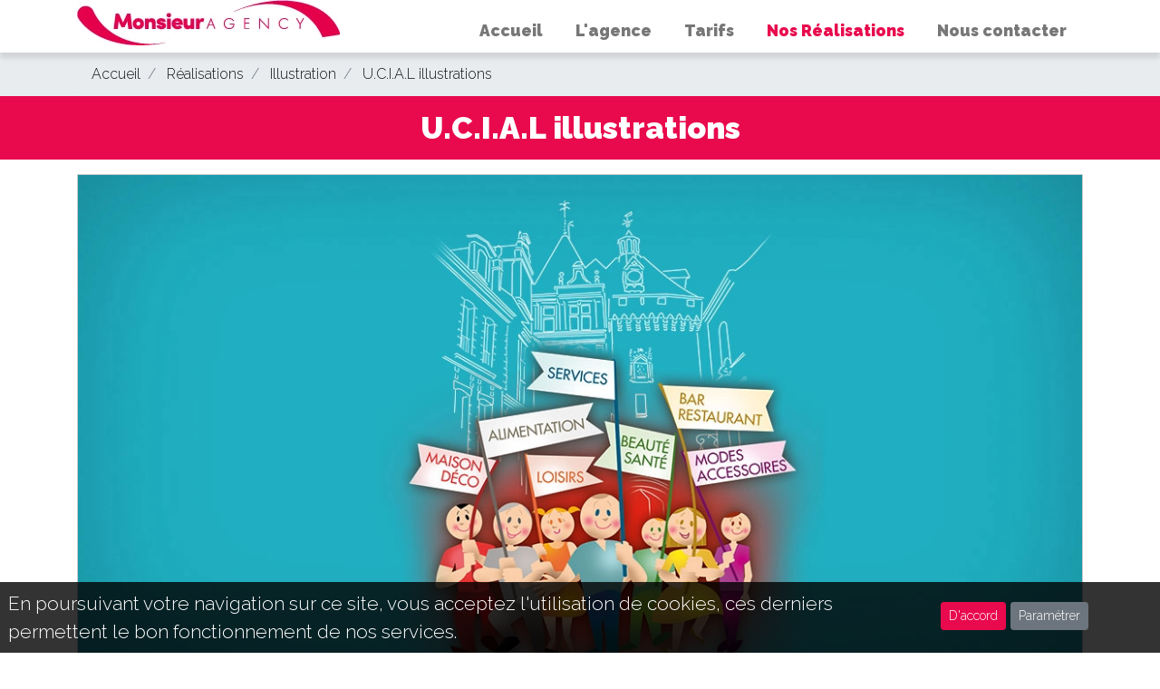

--- FILE ---
content_type: text/html; charset=utf-8
request_url: https://www.monsieuragency.com/realisations/illustration/u-c-i-a-l-illustrations
body_size: 3405
content:
<!DOCTYPE html> <html lang="fr"> <head> <meta charset="utf-8"> <title>U.C.I.A.L illustrations</title> <meta name="viewport" content="width=device-width, initial-scale=1, shrink-to-fit=no"> <meta http-equiv="content-language" content="fr-FR"> <base href="https://www.monsieuragency.com/"> <link rel="preconnect" href="https://fonts.gstatic.com"> <link rel="preconnect" href="https://fonts.googleapis.com"> <link rel="preconnect" href="https://www.googletagmanager.com"> <link rel="preload" as="style" href="https://fonts.googleapis.com/css2?family=Quicksand:wght@600;700&family=Raleway:wght@300;900&display=swap"> <link rel="preload" as="style" href="https://www.monsieuragency.com/media/css/css.min.css?1615505921?1769623635" media="all"> <style>.body-preloader::after{content:"";position:fixed;left:0;top:0;right:0;bottom:0;width:100vw;height:100vh;background:#eee;z-index:2000;cursor:wait}.preloader .spinner{display:block;position:fixed;left:calc(50% - 50px);top:calc(50% - 50px);width:100px;height:100px;border-radius:50%;border:4px solid transparent;border-top:4px solid #e80a4d;-webkit-animation:spin .75s linear infinite;animation:spin 1s linear infinite;z-index:2001}.spinner::before,.spinner::after{content:"";position:absolute;border-radius:50%;border:4px solid transparent}.spinner::before{top:5px;left:5px;right:5px;bottom:5px;border-top-color:#e80a4d;-webkit-animation:spin 1s linear infinite;animation:spin 1.5s linear infinite}.spinner::after{top:15px;left:15px;right:15px;bottom:15px;border-top-color:#e80a4d;-webkit-animation:spin .75s linear infinite;animation:spin 1s linear infinite}-webkit-@keyframes spin{-webkit-from-webkit-transform:rotate(0deg);-ms-transform:rotate(0deg);transform:rotate(0deg)}-webkit-to{-webkit-transform:rotate(360deg);-ms-transform:rotate(360deg);transform:rotate(360deg)}@-webkit-keyframes spin{from{-webkit-transform:rotate(0deg);transform:rotate(0deg)}to{-webkit-transform:rotate(360deg);transform:rotate(360deg)}}@keyframes spin{from{-webkit-transform:rotate(0deg);transform:rotate(0deg)}to{-webkit-transform:rotate(360deg);transform:rotate(360deg)}}</style> <link rel="icon" type="image/vnd.microsoft.icon" href="favicon.ico"> <link rel="shortcut icon" type="image/x-icon" href="favicon.ico"> </head> <body class="body-preloader"> <loader class="preloader" data-spinner=""><span class="spinner"></span></loader> <header class="fixed-top"> <nav class="navbar navbar-expand-xl "> <div class="container"> <a class="navbar-brand" href="https://www.monsieuragency.com" title="Monsieur Agency"> <img class="lazyload" loading="lazy" data-src="https://www.monsieuragency.com/media/img/logo-290x50.webp" src="https://www.monsieuragency.com/media/img/pixel.png" alt="Monsieur Agency" width="290" height="50"> </a> <button class="navbar-toggler" type="button" data-toggle="collapse" data-target="#navbar-header" aria-controls="navbar-header" aria-expanded="false" aria-label="Toggle navigation"> &#9776 </button> <div class="collapse navbar-collapse " id="navbar-header"> <div class="w-100"> <ul class="nav navbar-nav justify-content-md-end "> <li class="nav-item"> <a class="nav-link" href="" title="Accueil"> Accueil </a> </li> <li class="nav-item"> <a class="nav-link" href="l-agence" title="L\'agence"> L'agence </a> </li> <li class="nav-item"> <a class="nav-link" href="nos-tarifs" title="Tarifs"> Tarifs </a> </li> <li class="nav-item"> <a class="nav-link active" href="realisations" title="Nos Réalisations"> Nos Réalisations </a> </li> <li class="nav-item"> <a class="nav-link" href="contact" title="Nous contacter"> Nous contacter </a> </li> </ul> </div> </div> </div> </nav></header> <main> <div class="container-fluid py-0" style="background: #E9ECEF"> <div class="container"> <ol class="breadcrumb"> <li class="breadcrumb-item"> <a href="https://www.monsieuragency.com" title="Accueil"> <i class="fa fa-home"></i> Accueil </a> </li> <li class="breadcrumb-item"> <a href="https://www.monsieuragency.com/realisations" title="Réalisations"> Réalisations </a> </li> <li class="breadcrumb-item"> <a href="https://www.monsieuragency.com/realisations/illustration" title="Illustration"> Illustration </a> </li> <li class="breadcrumb-item"> <a href="https://www.monsieuragency.com/realisations/illustration/u-c-i-a-l-illustrations" title="U.C.I.A.L illustrations"> U.C.I.A.L illustrations </a> </li> </ol> </div> </div> <section class="section-category"> <div class="container"> <h1>U.C.I.A.L illustrations</h1> </div> </section> <section class="section-page mt-3"> <div class="container" data-infinite="true" data-prefetch="true" date-preloader="true"> <div class="row spotlight-group"> <article class="col-12"> <a class="spotlight" href="https://www.monsieuragency.com/media/img/159/monsieur-agency-1140x592.webp" title="" data-title=""> <img class="lazyload w-100 h-auto" loading="lazy" data-src="https://www.monsieuragency.com/media/img/159/monsieur-agency-1140x592.webp" src="https://www.monsieuragency.com/media/img/pixel.png" alt="" width="1140" height="592"> </a> <div class="row"> <div class="col text-center my-3"> <a class="spotlight" href="https://www.monsieuragency.com/media/img/160/monsieur-agency-1140x592.webp" title="" data-title=""> <img class="lazyload" loading="lazy" data-src="https://www.monsieuragency.com/media/img/160/monsieur-agency-385x200.webp" src="https://www.monsieuragency.com/media/img/pixel.png" alt="" width="385" height="200"> </a> </div> <div class="col text-center my-3"> <a class="spotlight" href="https://www.monsieuragency.com/media/img/161/monsieur-agency-1140x592.webp" title="" data-title=""> <img class="lazyload" loading="lazy" data-src="https://www.monsieuragency.com/media/img/161/monsieur-agency-385x200.webp" src="https://www.monsieuragency.com/media/img/pixel.png" alt="" width="385" height="200"> </a> </div> </div> <div class="alert alert-secondary mx-5"> <p>Pour l&rsquo;habillage du petit annuaire, de petits personnages, chacun symbole d&rsquo;un secteur d&rsquo;activit&eacute; se prom&egrave;nent devant l&rsquo;h&ocirc;tel de ville de loches. Dessin &agrave; la main lev&eacute;e et vectoriel.</p> </div> </article> </div> <h2 class="my-3 text-center">Travaux associés</h2> <div class="row justify-content-center"> <article class="col-12 col-md-6 col-lg-4 my-3 text-center filter e-3"> <a href="https://www.monsieuragency.com/realisations/print/annuaire-ucial" title="Annuaire UCIAL" class="card-flyer" > <div class="text-box"> <div class="image-box"> <img class="lazyload" loading="lazy" data-src="https://www.monsieuragency.com/media/img/10/annuaire-ucial-350x181.webp" src="https://www.monsieuragency.com/media/img/pixel.png" alt="Annuaire UCIAL" width="350" height="181"> </div> <h3 class="p-3">Annuaire UCIAL</h3> </div> </a> </article> <article class="col-12 col-md-6 col-lg-4 my-3 text-center filter e-4"> <a href="https://www.monsieuragency.com/realisations/logotype/u-c-i-a-l" title="U.C.I.A.L." class="card-flyer" > <div class="text-box"> <div class="image-box"> <img class="lazyload" loading="lazy" data-src="https://www.monsieuragency.com/media/img/62/u-c-i-a-l-350x181.webp" src="https://www.monsieuragency.com/media/img/pixel.png" alt="U.C.I.A.L." width="350" height="181"> </div> <h3 class="p-3">U.C.I.A.L.</h3> </div> </a> </article> </div> </div> </section> </main> <div class="curved"> <svg xmlns="http://www.w3.org/2000/svg" viewBox="0 110 1440 110"> <path fill="#777" fill-opacity="1" d="M0,128L120,149.3C240,171,480,213,720,213.3C960,213,1200,171,1320,149.3L1440,128L1440,320L1320,320C1200,320,960,320,720,320C480,320,240,320,120,320L0,320Z"></path> </svg> </div> <footer> <div class="container pt-5"> <div class="row"> <div class="col-12 col-md-6 col-lg-4 text-center"> <img class="lazyload" loading="lazy" data-src="https://www.monsieuragency.com/media/img/logo-footer-200x158.webp" src="https://www.monsieuragency.com/media/img/pixel.png" alt="Monsieur agency" width="200" height="158"> </div> <div class="col-12 col-md-6 col-lg-4 text-center "> <h4>Monsieur Agency</h4> <p class="address"> 2, Les Places<br> 37600 - Sennevières<br> France<br> 09 63 59 25 52 </p> </div> <div class="col-12 col-md-6 col-lg-4 text-center "> <h4>Retrouvez-nous</h4> <a href="https://www.facebook.com/monsieur-agency-189151412054/" target="_blank"> <img class="lazyload" loading="lazy" data-src="https://www.monsieuragency.com/media/img/fb-60x60.webp" src="https://www.monsieuragency.com/media/img/pixel.png" alt="Facebook Monsieur agency" width="60" height="60"> </a> </div> <div class="col-12 py-5 text-center copyright"> <a href="https://www.monsieuragency.com" title="Monsieur agency" target="_blank">© Monsieur agency 2021</a> - <a href="mentions-legales" rel="nofollow">Mentions légales</a> - <a href="#" rel="nofollow" class="btn-modal-cookie" data-toggle="modal" data-target="#modal" data-title="Gérez vos paramètres cookies" data-href="?action=services"> Gérez vos paramètres cookies </a> </div> </div> </div> </footer> <a href="#" class="back-to-top" id="back-to-top">&uarr; </a> <div class="cookies-notice px-3"> <div class="row"> <div class="col-12 col-md-9 my-auto p-2"> En poursuivant votre navigation sur ce site, vous acceptez l'utilisation de cookies, ces derniers permettent le bon fonctionnement de nos services. </div> <div class="col-12 col-md-3 my-auto p-2 text-center"> <button class="btn btn-primary btn-sm mb-1 btn-cookies-notice" data-href="?action=cookie"> <i class="fa fa-check"></i> D'accord </button> <button class="btn btn-secondary btn-sm mb-1 btn-modal-cookie" data-toggle="modal" data-target="#modal" data-title="Gérez vos paramètres cookies" data-href="?action=services"> <i class="fas fa-user-cog"></i> Paramétrer </button> </div> </div> </div> <div id="modal" class="modal fade" tabindex="-1" role="dialog" aria-labelledby="modal" aria-hidden="true"> <div class="modal-dialog modal-lg "> <div class="modal-content"> <div class="modal-header"> <h2 class="modal-title"></h2> <button type="button" class="close" data-dismiss="modal" aria-hidden="true">×</button> </div> <div class="modal-body"> <div style="text-align: center; padding: 100px auto"> <div class="spinner-border" role="status"></div> </div> </div> </div> </div> </div> <script defer src="https://www.monsieuragency.com/media/js/js.min.js?1615505921"></script> <script type="application/ld+json"> {"@context":"https://schema.org","@type":"BreadcrumbList","itemListElement":[{"@type":"ListItem","position":1,"name":"Accueil","item":"https://www.monsieuragency.com"},{"@type":"ListItem","position":2,"name":"Réalisations","item":"https://www.monsieuragency.com/realisations"},{"@type":"ListItem","position":3,"name":"Illustration","item":"https://www.monsieuragency.com/realisations/illustration"},{"@type":"ListItem","position":4,"name":"U.C.I.A.L illustrations","item":"https://www.monsieuragency.com/realisations/illustration/u-c-i-a-l-illustrations"}]} </script> <script type="application/ld+json"> {"@context":"https://schema.org","@type":"Article","headline":"U.C.I.A.L illustrations","url":"https://www.monsieuragency.com/realisations/illustration/u-c-i-a-l-illustrations","datePublished":"2021-01-26","dateCreated":"2021-01-26","dateModified":"2021-01-26","mainEntityOfPage":{"@type":"WebPage","@id":"https://www.monsieuragency.com/realisations/illustration/u-c-i-a-l-illustrations"},"author":"Monsieur Agency","publisher":{"@type":"Organization","name":"Monsieur Agency","logo":{"@type":"ImageObject","url":"https://www.monsieuragency.com/media/img/logo.png"}},"articleBody":"Pour l’habillage du petit annuaire, de petits personnages, chacun symbole d’un secteur d’activité se promènent devant l’hôtel de ville de loches. Dessin à la main levée et vectoriel.","image":"https://www.monsieuragency.com/media/img/159/u-c-i-a-l-illustrations-1140x592.webp"} </script> <script type="application/ld+json"> {"@context":"https://schema.org","@type":"Organization","name":"Monsieur Agency","description":"Agence de communication","url":"https://www.monsieuragency.com","logo":"https://www.monsieuragency.com/media/img/logo.jpg"} </script> <script async src="https://www.googletagmanager.com/gtag/js?id=33WG+RM Sennevières"></script> <script> window.dataLayer = window.dataLayer || []; function gtag(){dataLayer.push(arguments);} gtag('js', new Date()); gtag('config', '33WG+RM Sennevières'); </script> </body> </html>